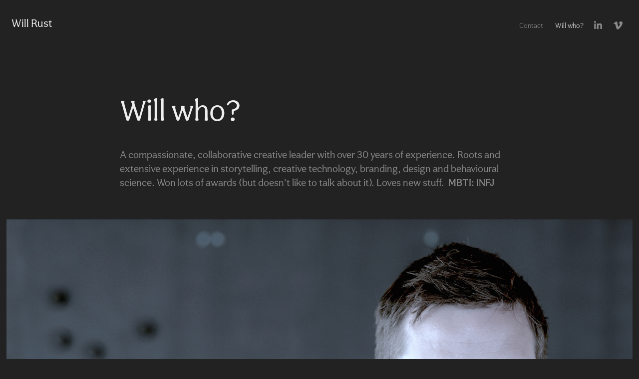

--- FILE ---
content_type: text/html; charset=utf-8
request_url: https://willru.st/will-who
body_size: 5457
content:
<!DOCTYPE HTML>
<html lang="en-US">
<head>
  <meta charset="UTF-8" />
  <meta name="viewport" content="width=device-width, initial-scale=1" />
      <meta name="keywords"  content="Creative Direction,Art Direction,typography,illustration,digital,digital design,award winning,creative,creative director,creative strategy,consultancy,brand strategy,brand leadership,leadership" />
      <meta name="description"  content="A human who combines creativity with design and behavioural science to build brands that mean something." />
      <meta name="twitter:card"  content="summary_large_image" />
      <meta name="twitter:site"  content="@AdobePortfolio" />
      <meta  property="og:title" content="Will Rust - Will who?" />
      <meta  property="og:description" content="A human who combines creativity with design and behavioural science to build brands that mean something." />
      <meta  property="og:image" content="https://cdn.myportfolio.com/6df99d2377223058f57cc4a871559fa0/24d8f0f4-3259-452a-aaef-feb41f99c3de_rw_600.jpg?h=f9817b173d3b75cd2a0033829c182777" />
        <link rel="icon" href="https://cdn.myportfolio.com/6df99d2377223058f57cc4a871559fa0/53c0c31b-b1fa-4824-940a-637241c44ca8_carw_1x1x32.png?h=b9a40d113cda7512186b6b662d9b8c02" />
        <link rel="apple-touch-icon" href="https://cdn.myportfolio.com/6df99d2377223058f57cc4a871559fa0/f849e824-a735-42c3-a0f6-14169d357bcc_carw_1x1x180.png?h=f7a6db1474d2cb1875597270840b18ce" />
      <link rel="stylesheet" href="/dist/css/main.css" type="text/css" />
      <link rel="stylesheet" href="https://cdn.myportfolio.com/6df99d2377223058f57cc4a871559fa0/1fe8326db405c3013078b37adaf886e81756725909.css?h=5c2b1d747bc9335cd850fbe023852321" type="text/css" />
    <link rel="canonical" href="https://willru.st/will-who" />
      <title>Will Rust - Will who?</title>
    <script type="text/javascript" src="//use.typekit.net/ik/[base64].js?cb=35f77bfb8b50944859ea3d3804e7194e7a3173fb" async onload="
    try {
      window.Typekit.load();
    } catch (e) {
      console.warn('Typekit not loaded.');
    }
    "></script>
</head>
  <body class="transition-enabled">  <div class='page-background-video page-background-video-with-panel'>
  </div>
  <div class="js-responsive-nav">
    <div class="responsive-nav has-social">
      <div class="close-responsive-click-area js-close-responsive-nav">
        <div class="close-responsive-button"></div>
      </div>
          <div class="nav-container">
            <nav data-hover-hint="nav">
      <div class="page-title">
        <a href="/contact" >Contact</a>
      </div>
      <div class="page-title">
        <a href="/will-who" class="active">Will who?</a>
      </div>
                <div class="social pf-nav-social" data-hover-hint="navSocialIcons">
                  <ul>
                          <li>
                            <a href="http://www.linkedin.com/in/willrust" target="_blank">
                              <svg version="1.1" id="Layer_1" xmlns="http://www.w3.org/2000/svg" xmlns:xlink="http://www.w3.org/1999/xlink" viewBox="0 0 30 24" style="enable-background:new 0 0 30 24;" xml:space="preserve" class="icon">
                              <path id="path-1_24_" d="M19.6,19v-5.8c0-1.4-0.5-2.4-1.7-2.4c-1,0-1.5,0.7-1.8,1.3C16,12.3,16,12.6,16,13v6h-3.4
                                c0,0,0.1-9.8,0-10.8H16v1.5c0,0,0,0,0,0h0v0C16.4,9,17.2,7.9,19,7.9c2.3,0,4,1.5,4,4.9V19H19.6z M8.9,6.7L8.9,6.7
                                C7.7,6.7,7,5.9,7,4.9C7,3.8,7.8,3,8.9,3s1.9,0.8,1.9,1.9C10.9,5.9,10.1,6.7,8.9,6.7z M10.6,19H7.2V8.2h3.4V19z"/>
                              </svg>
                            </a>
                          </li>
                          <li>
                            <a href="http://vimeo.com/willrust" target="_blank">
                              <svg xmlns="http://www.w3.org/2000/svg" xmlns:xlink="http://www.w3.org/1999/xlink" version="1.1" id="Layer_1" viewBox="0 0 30 24" xml:space="preserve" class="icon"><path d="M23.99 7.7c-0.08 1.8-1.3 4.27-3.67 7.4c-2.45 3.27-4.52 4.9-6.21 4.9c-1.05 0-1.94-0.99-2.66-2.99 c-0.48-1.82-0.97-3.65-1.45-5.48C9.46 9.6 8.9 8.6 8.3 8.55c-0.13 0-0.61 0.29-1.41 0.87L6 8.3C6.89 7.5 7.8 6.7 8.6 5.9 c1.18-1.05 2.07-1.61 2.67-1.66c1.4-0.14 2.3 0.8 2.6 2.95c0.35 2.3 0.6 3.7 0.7 4.24c0.4 1.9 0.8 2.8 1.3 2.8 c0.38 0 0.94-0.61 1.7-1.84c0.75-1.22 1.16-2.16 1.21-2.79c0.11-1.06-0.3-1.59-1.21-1.59c-0.43 0-0.88 0.1-1.33 0.3 c0.88-2.98 2.58-4.43 5.07-4.34C23.23 4.1 24.1 5.3 24 7.7z"/></svg>
                            </a>
                          </li>
                  </ul>
                </div>
            </nav>
          </div>
    </div>
  </div>
  <div class="site-wrap cfix js-site-wrap">
    <div class="site-container">
      <div class="site-content e2e-site-content">
        <header class="site-header">
          <div class="logo-container">
              <div class="logo-wrap" data-hover-hint="logo">
                    <div class="logo e2e-site-logo-text logo-text  ">
    <a href="/projects" class="preserve-whitespace">Will Rust</a>

</div>
              </div>
  <div class="hamburger-click-area js-hamburger">
    <div class="hamburger">
      <i></i>
      <i></i>
      <i></i>
    </div>
  </div>
          </div>
              <div class="nav-container">
                <nav data-hover-hint="nav">
      <div class="page-title">
        <a href="/contact" >Contact</a>
      </div>
      <div class="page-title">
        <a href="/will-who" class="active">Will who?</a>
      </div>
                    <div class="social pf-nav-social" data-hover-hint="navSocialIcons">
                      <ul>
                              <li>
                                <a href="http://www.linkedin.com/in/willrust" target="_blank">
                                  <svg version="1.1" id="Layer_1" xmlns="http://www.w3.org/2000/svg" xmlns:xlink="http://www.w3.org/1999/xlink" viewBox="0 0 30 24" style="enable-background:new 0 0 30 24;" xml:space="preserve" class="icon">
                                  <path id="path-1_24_" d="M19.6,19v-5.8c0-1.4-0.5-2.4-1.7-2.4c-1,0-1.5,0.7-1.8,1.3C16,12.3,16,12.6,16,13v6h-3.4
                                    c0,0,0.1-9.8,0-10.8H16v1.5c0,0,0,0,0,0h0v0C16.4,9,17.2,7.9,19,7.9c2.3,0,4,1.5,4,4.9V19H19.6z M8.9,6.7L8.9,6.7
                                    C7.7,6.7,7,5.9,7,4.9C7,3.8,7.8,3,8.9,3s1.9,0.8,1.9,1.9C10.9,5.9,10.1,6.7,8.9,6.7z M10.6,19H7.2V8.2h3.4V19z"/>
                                  </svg>
                                </a>
                              </li>
                              <li>
                                <a href="http://vimeo.com/willrust" target="_blank">
                                  <svg xmlns="http://www.w3.org/2000/svg" xmlns:xlink="http://www.w3.org/1999/xlink" version="1.1" id="Layer_1" viewBox="0 0 30 24" xml:space="preserve" class="icon"><path d="M23.99 7.7c-0.08 1.8-1.3 4.27-3.67 7.4c-2.45 3.27-4.52 4.9-6.21 4.9c-1.05 0-1.94-0.99-2.66-2.99 c-0.48-1.82-0.97-3.65-1.45-5.48C9.46 9.6 8.9 8.6 8.3 8.55c-0.13 0-0.61 0.29-1.41 0.87L6 8.3C6.89 7.5 7.8 6.7 8.6 5.9 c1.18-1.05 2.07-1.61 2.67-1.66c1.4-0.14 2.3 0.8 2.6 2.95c0.35 2.3 0.6 3.7 0.7 4.24c0.4 1.9 0.8 2.8 1.3 2.8 c0.38 0 0.94-0.61 1.7-1.84c0.75-1.22 1.16-2.16 1.21-2.79c0.11-1.06-0.3-1.59-1.21-1.59c-0.43 0-0.88 0.1-1.33 0.3 c0.88-2.98 2.58-4.43 5.07-4.34C23.23 4.1 24.1 5.3 24 7.7z"/></svg>
                                </a>
                              </li>
                      </ul>
                    </div>
                </nav>
              </div>
        </header>
        <main>
  <div class="page-container" data-context="page.page.container" data-hover-hint="pageContainer">
    <section class="page standard-modules">
        <header class="page-header content" data-context="pages" data-identity="id:p56e1c38004dc6c35a14c34ee03a7ed1ccd17a57134cc7edbe3c19" data-hover-hint="pageHeader" data-hover-hint-id="p56e1c38004dc6c35a14c34ee03a7ed1ccd17a57134cc7edbe3c19">
            <h1 class="title preserve-whitespace e2e-site-logo-text">Will who?</h1>
            <p class="description"></p>
        </header>
      <div class="page-content js-page-content" data-context="pages" data-identity="id:p56e1c38004dc6c35a14c34ee03a7ed1ccd17a57134cc7edbe3c19">
        <div id="project-canvas" class="js-project-modules modules content">
          <div id="project-modules">
              
              
              
              
              
              <div class="project-module module text project-module-text align- js-project-module e2e-site-project-module-text">
  <div class="rich-text js-text-editable module-text"><div>A compassionate, collaborative creative leader with over 30 years of experience. Roots and extensive experience in storytelling, creative technology, branding, design and behavioural science. Won lots of awards (but doesn't like to talk about it). Loves new stuff.  <span style="font-family:whrd;font-weight:500;"><span style="text-transform:none;">MBTI: INFJ</span></span><br></div></div>
</div>

              
              
              
              
              
              <div class="project-module module image project-module-image js-js-project-module" >

  

  
     <div class="js-lightbox" data-src="https://cdn.myportfolio.com/6df99d2377223058f57cc4a871559fa0/24d8f0f4-3259-452a-aaef-feb41f99c3de.jpg?h=3c50b84f3ef8fae2814a1b5a7a2ad9ed">
           <img
             class="js-lazy e2e-site-project-module-image"
             src="[data-uri]"
             data-src="https://cdn.myportfolio.com/6df99d2377223058f57cc4a871559fa0/24d8f0f4-3259-452a-aaef-feb41f99c3de_rw_1920.jpg?h=451ca49e6a3730ce9c7b923bf60f34d2"
             data-srcset="https://cdn.myportfolio.com/6df99d2377223058f57cc4a871559fa0/24d8f0f4-3259-452a-aaef-feb41f99c3de_rw_600.jpg?h=f9817b173d3b75cd2a0033829c182777 600w,https://cdn.myportfolio.com/6df99d2377223058f57cc4a871559fa0/24d8f0f4-3259-452a-aaef-feb41f99c3de_rw_1200.jpg?h=05296b83c5cebd541ee8f034c92fa0be 1200w,https://cdn.myportfolio.com/6df99d2377223058f57cc4a871559fa0/24d8f0f4-3259-452a-aaef-feb41f99c3de_rw_1920.jpg?h=451ca49e6a3730ce9c7b923bf60f34d2 1300w,"
             data-sizes="(max-width: 1300px) 100vw, 1300px"
             width="1300"
             height="0"
             style="padding-bottom: 69.83%; background: rgba(0, 0, 0, 0.03)"
             
           >
     </div>
  

</div>

              
              
              
              
              
              
              
              
              
              
              
              
              
              <div class="project-module module text project-module-text align- js-project-module e2e-site-project-module-text">
  <div class="rich-text js-text-editable module-text"><div style="text-align:left;"><div><div class="main-text"><span style="font-family:whrd;font-weight:300;"><span class="texteditor-inline-color" style="color:#eeeeee;"><span style="font-size:20px;" class="texteditor-inline-fontsize"><span class="texteditor-inline-color" style="color:#eeeeee;"></span></span></span></span><div><span style="font-family:whrd; font-weight:300;"><span style="color:#eeeeee;" class="texteditor-inline-color"><span style="font-size:20px;" class="texteditor-inline-fontsize">Dropped out of school at age 9, left home at 15, and fired by McDonald’s a year later. If failure is the route to success, Will Rust got off to a good start.</span></span></span></div><div><span style="font-family:whrd; font-weight:300;"><span style="color:#eeeeee;" class="texteditor-inline-color"><span style="font-size:20px;" class="texteditor-inline-fontsize">After discovering his true passion—anthropology and creativity—he embarked on a 25-year career in the advertising industry, starting as a designer and culminating in a 15-year tenure at Ogilvy &amp; Mather as ECD in London, Prague, Kyiv, Budapest, Dubai, and sunny Copenhagen.</span></span></span></div><div><span style="font-family:whrd; font-weight:300;"><span style="color:#eeeeee;" class="texteditor-inline-color"><span style="font-size:20px;" class="texteditor-inline-fontsize">Every agency he led in those markets topped their national creative rankings and won multiple "Agency of the Year" titles. He also helped Ogilvy Ukraine become the "Most Effective Agency in Europe," according to the 2012 Effie Global Index.</span></span></span></div><div><span style="font-family:whrd; font-weight:300;"><span style="color:#eeeeee;" class="texteditor-inline-color"><span style="font-size:20px;" class="texteditor-inline-fontsize">He has won accolades at every major creative award show, including Cannes, D&amp;AD, Clio, Red Dot, and One Show, for clients as diverse as NASA, Lenovo, Commerzbank, Tuborg, Intersport, SABMiller, Nestlé, and UNHCR.</span></span></span></div><div><span style="font-family:whrd; font-weight:300;"><span style="color:#eeeeee;" class="texteditor-inline-color"><span style="font-size:20px;" class="texteditor-inline-fontsize"></span></span></span><span style="font-family:whrd; font-weight:300;"><span style="color:#eeeeee;" class="texteditor-inline-color"><span style="font-size:20px;" class="texteditor-inline-fontsize">In January 2019 he took the helm at Pandora's HQ as Global Director of Brand Design, redesigning their logo, creating a bespoke original typeface and revamping their global brand visual identity. His team fed over 100 markets with original design and creative for the legendary Danish brand.</span></span></span><br></div><div><span style="font-family:whrd; font-weight:300;"><span style="color:#eeeeee;" class="texteditor-inline-color"><span style="font-size:20px;" class="texteditor-inline-fontsize">After a brief period consulting for brands and agencies as both a creative and strategist, he accepted the Head of Brand role at Nordic unicorn fintech Lunar. It was a wild, record-breaking ride that took Lunar from low-key influencer endorsements to a complete brand strategy overhaul, a redesign, and the acquisition of Will Ferrell as both a shareholder and the face of a multi-million-pound advertising campaign. Before Will joined, Lunar had 200,000 customers; when he left, they had over 500,000 and had achieved unicorn status, growing in value from roughly 500 million to over 2.3 billion USD. The campaign with Will Ferrell was awarded "Best Celebrity Ad of 2022" by AdAge.</span></span></span></div><div><span style="font-family:whrd; font-weight:300;"><span style="color:#eeeeee;" class="texteditor-inline-color"><span style="font-size:20px;" class="texteditor-inline-fontsize">In late 2022, he joined Edisen, a creative technology company. By merging human creativity with artificial intelligence—channelled through their proprietary platform—Edisen helps brands and media companies create better content, with clients such as Polestar, Netflix, Paramount, PBS, Lego, FIFA, and Rémy Cointreau, to name a few. Will helps develop both creative campaigns and creative content technology, managing collaboration between creative teams, engineers, and third-party integrations.</span></span></span></div><div><span style="font-family:whrd; font-weight:300;"><span style="color:#eeeeee;" class="texteditor-inline-color"><span style="font-size:20px;" class="texteditor-inline-fontsize">His abilities segue creativity, anthropology, and behavioural science, as he believes that the best ideas come from a deep understanding of the human psyche combined with playful, surprising creativity that sparks emotions and changes behaviour.</span></span></span></div><div><span style="font-family:whrd; font-weight:300;"><span style="color:#eeeeee;" class="texteditor-inline-color"><span style="font-size:20px;" class="texteditor-inline-fontsize">He also believes that creative people must think like children to be great. And if you don’t agree with that, then you’re a big, smelly elephant.</span></span></span></div><span style="font-family:whrd;font-weight:300;"><span class="texteditor-inline-color" style="color:#eeeeee;"><span style="font-size:20px;" class="texteditor-inline-fontsize"></span></span></span></div></div></div><div class="main-text"><br></div></div>
</div>

              
              
              
              
          </div>
        </div>
      </div>
    </section>
        <section class="back-to-top" data-hover-hint="backToTop">
          <a href="#"><span class="arrow">&uarr;</span><span class="preserve-whitespace">Back to Top</span></a>
        </section>
        <a class="back-to-top-fixed js-back-to-top back-to-top-fixed-with-panel" data-hover-hint="backToTop" data-hover-hint-placement="top-start" href="#">
          <svg version="1.1" id="Layer_1" xmlns="http://www.w3.org/2000/svg" xmlns:xlink="http://www.w3.org/1999/xlink" x="0px" y="0px"
           viewBox="0 0 26 26" style="enable-background:new 0 0 26 26;" xml:space="preserve" class="icon icon-back-to-top">
          <g>
            <path d="M13.8,1.3L21.6,9c0.1,0.1,0.1,0.3,0.2,0.4c0.1,0.1,0.1,0.3,0.1,0.4s0,0.3-0.1,0.4c-0.1,0.1-0.1,0.3-0.3,0.4
              c-0.1,0.1-0.2,0.2-0.4,0.3c-0.2,0.1-0.3,0.1-0.4,0.1c-0.1,0-0.3,0-0.4-0.1c-0.2-0.1-0.3-0.2-0.4-0.3L14.2,5l0,19.1
              c0,0.2-0.1,0.3-0.1,0.5c0,0.1-0.1,0.3-0.3,0.4c-0.1,0.1-0.2,0.2-0.4,0.3c-0.1,0.1-0.3,0.1-0.5,0.1c-0.1,0-0.3,0-0.4-0.1
              c-0.1-0.1-0.3-0.1-0.4-0.3c-0.1-0.1-0.2-0.2-0.3-0.4c-0.1-0.1-0.1-0.3-0.1-0.5l0-19.1l-5.7,5.7C6,10.8,5.8,10.9,5.7,11
              c-0.1,0.1-0.3,0.1-0.4,0.1c-0.2,0-0.3,0-0.4-0.1c-0.1-0.1-0.3-0.2-0.4-0.3c-0.1-0.1-0.1-0.2-0.2-0.4C4.1,10.2,4,10.1,4.1,9.9
              c0-0.1,0-0.3,0.1-0.4c0-0.1,0.1-0.3,0.3-0.4l7.7-7.8c0.1,0,0.2-0.1,0.2-0.1c0,0,0.1-0.1,0.2-0.1c0.1,0,0.2,0,0.2-0.1
              c0.1,0,0.1,0,0.2,0c0,0,0.1,0,0.2,0c0.1,0,0.2,0,0.2,0.1c0.1,0,0.1,0.1,0.2,0.1C13.7,1.2,13.8,1.2,13.8,1.3z"/>
          </g>
          </svg>
        </a>
  </div>
              <footer class="site-footer" data-hover-hint="footer">
                <div class="footer-text">
                  Powered by <a href="http://portfolio.adobe.com" target="_blank">Adobe Portfolio</a>
                </div>
              </footer>
        </main>
      </div>
    </div>
  </div>
</body>
<script type="text/javascript">
  // fix for Safari's back/forward cache
  window.onpageshow = function(e) {
    if (e.persisted) { window.location.reload(); }
  };
</script>
  <script type="text/javascript">var __config__ = {"page_id":"p56e1c38004dc6c35a14c34ee03a7ed1ccd17a57134cc7edbe3c19","theme":{"name":"geometric"},"pageTransition":true,"linkTransition":true,"disableDownload":true,"localizedValidationMessages":{"required":"This field is required","Email":"This field must be a valid email address"},"lightbox":{"enabled":true,"color":{"opacity":0.94,"hex":"#fff"}},"cookie_banner":{"enabled":false},"googleAnalytics":{"trackingCode":"G-JGPRT3DQE1","anonymization":false}};</script>
  <script type="text/javascript" src="/site/translations?cb=35f77bfb8b50944859ea3d3804e7194e7a3173fb"></script>
  <script type="text/javascript" src="/dist/js/main.js?cb=35f77bfb8b50944859ea3d3804e7194e7a3173fb"></script>
</html>
